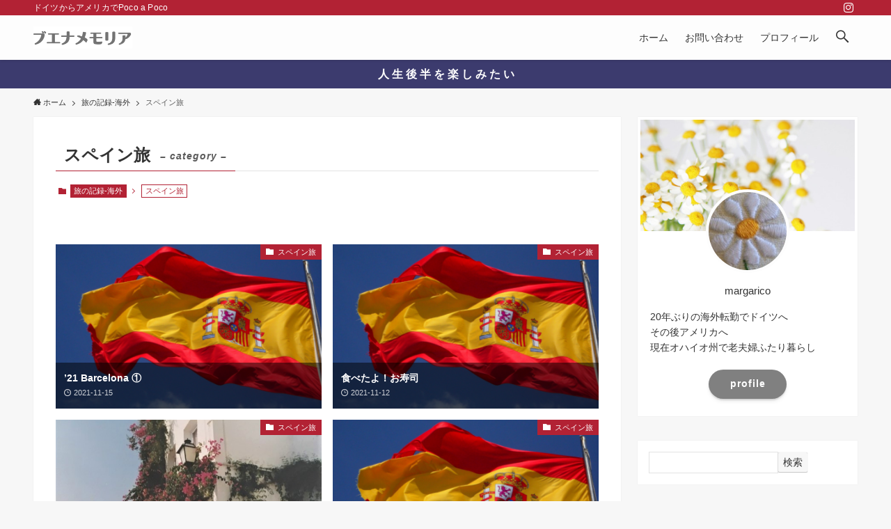

--- FILE ---
content_type: text/html; charset=UTF-8
request_url: https://www.margarico.blog/entry/category/europeamerica/spain/page/3
body_size: 18961
content:
<!DOCTYPE html>
<html lang="ja" data-loaded="false" data-scrolled="false" data-spmenu="closed">
<head><script async src="https://pagead2.googlesyndication.com/pagead/js/adsbygoogle.js?client=ca-pub-9995743578397696"
     crossorigin="anonymous"></script>
<meta charset="utf-8">
<meta name="format-detection" content="telephone=no">
<meta http-equiv="X-UA-Compatible" content="IE=edge">
<meta name="viewport" content="width=device-width, viewport-fit=cover">
<meta name='robots' content='max-image-preview:large' />
<link rel='dns-prefetch' href='//code.typesquare.com' />
<link rel="alternate" type="application/rss+xml" title="ブエナメモリア &raquo; フィード" href="https://www.margarico.blog/feed" />
<link rel="alternate" type="application/rss+xml" title="ブエナメモリア &raquo; コメントフィード" href="https://www.margarico.blog/comments/feed" />
<link rel="alternate" type="application/rss+xml" title="ブエナメモリア &raquo; スペイン旅 カテゴリーのフィード" href="https://www.margarico.blog/entry/category/europeamerica/spain/feed" />

<!-- SEO SIMPLE PACK 2.4.0 -->
<title>スペイン旅 | ブエナメモリア</title>
<link rel="canonical" href="https://www.margarico.blog/entry/category/europeamerica/spain">
<meta property="og:locale" content="ja_JP">
<meta property="og:title" content="スペイン旅 | ブエナメモリア">
<meta property="og:description" content="">
<meta property="og:url" content="https://www.margarico.blog/entry/category/europeamerica/spain">
<meta property="og:site_name" content="ブエナメモリア">
<meta property="og:type" content="website">
<meta name="twitter:card" content="summary_large_image">
<!-- Google Analytics (gtag.js) -->
<script async src="https://www.googletagmanager.com/gtag/js?id=UA-225343563-1"></script>
<script>
	window.dataLayer = window.dataLayer || [];
	function gtag(){dataLayer.push(arguments);}
	gtag("js", new Date());
	gtag("config", "UA-225343563-1");
</script>
<!-- / SEO SIMPLE PACK -->

<style id='wp-img-auto-sizes-contain-inline-css' type='text/css'>
img:is([sizes=auto i],[sizes^="auto," i]){contain-intrinsic-size:3000px 1500px}
/*# sourceURL=wp-img-auto-sizes-contain-inline-css */
</style>
<style id='wp-block-library-inline-css' type='text/css'>
:root{--wp-block-synced-color:#7a00df;--wp-block-synced-color--rgb:122,0,223;--wp-bound-block-color:var(--wp-block-synced-color);--wp-editor-canvas-background:#ddd;--wp-admin-theme-color:#007cba;--wp-admin-theme-color--rgb:0,124,186;--wp-admin-theme-color-darker-10:#006ba1;--wp-admin-theme-color-darker-10--rgb:0,107,160.5;--wp-admin-theme-color-darker-20:#005a87;--wp-admin-theme-color-darker-20--rgb:0,90,135;--wp-admin-border-width-focus:2px}@media (min-resolution:192dpi){:root{--wp-admin-border-width-focus:1.5px}}.wp-element-button{cursor:pointer}:root .has-very-light-gray-background-color{background-color:#eee}:root .has-very-dark-gray-background-color{background-color:#313131}:root .has-very-light-gray-color{color:#eee}:root .has-very-dark-gray-color{color:#313131}:root .has-vivid-green-cyan-to-vivid-cyan-blue-gradient-background{background:linear-gradient(135deg,#00d084,#0693e3)}:root .has-purple-crush-gradient-background{background:linear-gradient(135deg,#34e2e4,#4721fb 50%,#ab1dfe)}:root .has-hazy-dawn-gradient-background{background:linear-gradient(135deg,#faaca8,#dad0ec)}:root .has-subdued-olive-gradient-background{background:linear-gradient(135deg,#fafae1,#67a671)}:root .has-atomic-cream-gradient-background{background:linear-gradient(135deg,#fdd79a,#004a59)}:root .has-nightshade-gradient-background{background:linear-gradient(135deg,#330968,#31cdcf)}:root .has-midnight-gradient-background{background:linear-gradient(135deg,#020381,#2874fc)}:root{--wp--preset--font-size--normal:16px;--wp--preset--font-size--huge:42px}.has-regular-font-size{font-size:1em}.has-larger-font-size{font-size:2.625em}.has-normal-font-size{font-size:var(--wp--preset--font-size--normal)}.has-huge-font-size{font-size:var(--wp--preset--font-size--huge)}.has-text-align-center{text-align:center}.has-text-align-left{text-align:left}.has-text-align-right{text-align:right}.has-fit-text{white-space:nowrap!important}#end-resizable-editor-section{display:none}.aligncenter{clear:both}.items-justified-left{justify-content:flex-start}.items-justified-center{justify-content:center}.items-justified-right{justify-content:flex-end}.items-justified-space-between{justify-content:space-between}.screen-reader-text{border:0;clip-path:inset(50%);height:1px;margin:-1px;overflow:hidden;padding:0;position:absolute;width:1px;word-wrap:normal!important}.screen-reader-text:focus{background-color:#ddd;clip-path:none;color:#444;display:block;font-size:1em;height:auto;left:5px;line-height:normal;padding:15px 23px 14px;text-decoration:none;top:5px;width:auto;z-index:100000}html :where(.has-border-color){border-style:solid}html :where([style*=border-top-color]){border-top-style:solid}html :where([style*=border-right-color]){border-right-style:solid}html :where([style*=border-bottom-color]){border-bottom-style:solid}html :where([style*=border-left-color]){border-left-style:solid}html :where([style*=border-width]){border-style:solid}html :where([style*=border-top-width]){border-top-style:solid}html :where([style*=border-right-width]){border-right-style:solid}html :where([style*=border-bottom-width]){border-bottom-style:solid}html :where([style*=border-left-width]){border-left-style:solid}html :where(img[class*=wp-image-]){height:auto;max-width:100%}:where(figure){margin:0 0 1em}html :where(.is-position-sticky){--wp-admin--admin-bar--position-offset:var(--wp-admin--admin-bar--height,0px)}@media screen and (max-width:600px){html :where(.is-position-sticky){--wp-admin--admin-bar--position-offset:0px}}

/*# sourceURL=wp-block-library-inline-css */
</style><style id='global-styles-inline-css' type='text/css'>
:root{--wp--preset--aspect-ratio--square: 1;--wp--preset--aspect-ratio--4-3: 4/3;--wp--preset--aspect-ratio--3-4: 3/4;--wp--preset--aspect-ratio--3-2: 3/2;--wp--preset--aspect-ratio--2-3: 2/3;--wp--preset--aspect-ratio--16-9: 16/9;--wp--preset--aspect-ratio--9-16: 9/16;--wp--preset--color--black: #000;--wp--preset--color--cyan-bluish-gray: #abb8c3;--wp--preset--color--white: #fff;--wp--preset--color--pale-pink: #f78da7;--wp--preset--color--vivid-red: #cf2e2e;--wp--preset--color--luminous-vivid-orange: #ff6900;--wp--preset--color--luminous-vivid-amber: #fcb900;--wp--preset--color--light-green-cyan: #7bdcb5;--wp--preset--color--vivid-green-cyan: #00d084;--wp--preset--color--pale-cyan-blue: #8ed1fc;--wp--preset--color--vivid-cyan-blue: #0693e3;--wp--preset--color--vivid-purple: #9b51e0;--wp--preset--color--swl-main: var( --color_main );--wp--preset--color--swl-main-thin: var( --color_main_thin );--wp--preset--color--swl-gray: var( --color_gray );--wp--preset--color--swl-deep-01: var(--color_deep01);--wp--preset--color--swl-deep-02: var(--color_deep02);--wp--preset--color--swl-deep-03: var(--color_deep03);--wp--preset--color--swl-deep-04: var(--color_deep04);--wp--preset--color--swl-pale-01: var(--color_pale01);--wp--preset--color--swl-pale-02: var(--color_pale02);--wp--preset--color--swl-pale-03: var(--color_pale03);--wp--preset--color--swl-pale-04: var(--color_pale04);--wp--preset--gradient--vivid-cyan-blue-to-vivid-purple: linear-gradient(135deg,rgb(6,147,227) 0%,rgb(155,81,224) 100%);--wp--preset--gradient--light-green-cyan-to-vivid-green-cyan: linear-gradient(135deg,rgb(122,220,180) 0%,rgb(0,208,130) 100%);--wp--preset--gradient--luminous-vivid-amber-to-luminous-vivid-orange: linear-gradient(135deg,rgb(252,185,0) 0%,rgb(255,105,0) 100%);--wp--preset--gradient--luminous-vivid-orange-to-vivid-red: linear-gradient(135deg,rgb(255,105,0) 0%,rgb(207,46,46) 100%);--wp--preset--gradient--very-light-gray-to-cyan-bluish-gray: linear-gradient(135deg,rgb(238,238,238) 0%,rgb(169,184,195) 100%);--wp--preset--gradient--cool-to-warm-spectrum: linear-gradient(135deg,rgb(74,234,220) 0%,rgb(151,120,209) 20%,rgb(207,42,186) 40%,rgb(238,44,130) 60%,rgb(251,105,98) 80%,rgb(254,248,76) 100%);--wp--preset--gradient--blush-light-purple: linear-gradient(135deg,rgb(255,206,236) 0%,rgb(152,150,240) 100%);--wp--preset--gradient--blush-bordeaux: linear-gradient(135deg,rgb(254,205,165) 0%,rgb(254,45,45) 50%,rgb(107,0,62) 100%);--wp--preset--gradient--luminous-dusk: linear-gradient(135deg,rgb(255,203,112) 0%,rgb(199,81,192) 50%,rgb(65,88,208) 100%);--wp--preset--gradient--pale-ocean: linear-gradient(135deg,rgb(255,245,203) 0%,rgb(182,227,212) 50%,rgb(51,167,181) 100%);--wp--preset--gradient--electric-grass: linear-gradient(135deg,rgb(202,248,128) 0%,rgb(113,206,126) 100%);--wp--preset--gradient--midnight: linear-gradient(135deg,rgb(2,3,129) 0%,rgb(40,116,252) 100%);--wp--preset--font-size--small: 0.9em;--wp--preset--font-size--medium: 1.1em;--wp--preset--font-size--large: 1.25em;--wp--preset--font-size--x-large: 42px;--wp--preset--font-size--xs: 0.75em;--wp--preset--font-size--huge: 1.6em;--wp--preset--spacing--20: 0.44rem;--wp--preset--spacing--30: 0.67rem;--wp--preset--spacing--40: 1rem;--wp--preset--spacing--50: 1.5rem;--wp--preset--spacing--60: 2.25rem;--wp--preset--spacing--70: 3.38rem;--wp--preset--spacing--80: 5.06rem;--wp--preset--shadow--natural: 6px 6px 9px rgba(0, 0, 0, 0.2);--wp--preset--shadow--deep: 12px 12px 50px rgba(0, 0, 0, 0.4);--wp--preset--shadow--sharp: 6px 6px 0px rgba(0, 0, 0, 0.2);--wp--preset--shadow--outlined: 6px 6px 0px -3px rgb(255, 255, 255), 6px 6px rgb(0, 0, 0);--wp--preset--shadow--crisp: 6px 6px 0px rgb(0, 0, 0);}:where(.is-layout-flex){gap: 0.5em;}:where(.is-layout-grid){gap: 0.5em;}body .is-layout-flex{display: flex;}.is-layout-flex{flex-wrap: wrap;align-items: center;}.is-layout-flex > :is(*, div){margin: 0;}body .is-layout-grid{display: grid;}.is-layout-grid > :is(*, div){margin: 0;}:where(.wp-block-columns.is-layout-flex){gap: 2em;}:where(.wp-block-columns.is-layout-grid){gap: 2em;}:where(.wp-block-post-template.is-layout-flex){gap: 1.25em;}:where(.wp-block-post-template.is-layout-grid){gap: 1.25em;}.has-black-color{color: var(--wp--preset--color--black) !important;}.has-cyan-bluish-gray-color{color: var(--wp--preset--color--cyan-bluish-gray) !important;}.has-white-color{color: var(--wp--preset--color--white) !important;}.has-pale-pink-color{color: var(--wp--preset--color--pale-pink) !important;}.has-vivid-red-color{color: var(--wp--preset--color--vivid-red) !important;}.has-luminous-vivid-orange-color{color: var(--wp--preset--color--luminous-vivid-orange) !important;}.has-luminous-vivid-amber-color{color: var(--wp--preset--color--luminous-vivid-amber) !important;}.has-light-green-cyan-color{color: var(--wp--preset--color--light-green-cyan) !important;}.has-vivid-green-cyan-color{color: var(--wp--preset--color--vivid-green-cyan) !important;}.has-pale-cyan-blue-color{color: var(--wp--preset--color--pale-cyan-blue) !important;}.has-vivid-cyan-blue-color{color: var(--wp--preset--color--vivid-cyan-blue) !important;}.has-vivid-purple-color{color: var(--wp--preset--color--vivid-purple) !important;}.has-black-background-color{background-color: var(--wp--preset--color--black) !important;}.has-cyan-bluish-gray-background-color{background-color: var(--wp--preset--color--cyan-bluish-gray) !important;}.has-white-background-color{background-color: var(--wp--preset--color--white) !important;}.has-pale-pink-background-color{background-color: var(--wp--preset--color--pale-pink) !important;}.has-vivid-red-background-color{background-color: var(--wp--preset--color--vivid-red) !important;}.has-luminous-vivid-orange-background-color{background-color: var(--wp--preset--color--luminous-vivid-orange) !important;}.has-luminous-vivid-amber-background-color{background-color: var(--wp--preset--color--luminous-vivid-amber) !important;}.has-light-green-cyan-background-color{background-color: var(--wp--preset--color--light-green-cyan) !important;}.has-vivid-green-cyan-background-color{background-color: var(--wp--preset--color--vivid-green-cyan) !important;}.has-pale-cyan-blue-background-color{background-color: var(--wp--preset--color--pale-cyan-blue) !important;}.has-vivid-cyan-blue-background-color{background-color: var(--wp--preset--color--vivid-cyan-blue) !important;}.has-vivid-purple-background-color{background-color: var(--wp--preset--color--vivid-purple) !important;}.has-black-border-color{border-color: var(--wp--preset--color--black) !important;}.has-cyan-bluish-gray-border-color{border-color: var(--wp--preset--color--cyan-bluish-gray) !important;}.has-white-border-color{border-color: var(--wp--preset--color--white) !important;}.has-pale-pink-border-color{border-color: var(--wp--preset--color--pale-pink) !important;}.has-vivid-red-border-color{border-color: var(--wp--preset--color--vivid-red) !important;}.has-luminous-vivid-orange-border-color{border-color: var(--wp--preset--color--luminous-vivid-orange) !important;}.has-luminous-vivid-amber-border-color{border-color: var(--wp--preset--color--luminous-vivid-amber) !important;}.has-light-green-cyan-border-color{border-color: var(--wp--preset--color--light-green-cyan) !important;}.has-vivid-green-cyan-border-color{border-color: var(--wp--preset--color--vivid-green-cyan) !important;}.has-pale-cyan-blue-border-color{border-color: var(--wp--preset--color--pale-cyan-blue) !important;}.has-vivid-cyan-blue-border-color{border-color: var(--wp--preset--color--vivid-cyan-blue) !important;}.has-vivid-purple-border-color{border-color: var(--wp--preset--color--vivid-purple) !important;}.has-vivid-cyan-blue-to-vivid-purple-gradient-background{background: var(--wp--preset--gradient--vivid-cyan-blue-to-vivid-purple) !important;}.has-light-green-cyan-to-vivid-green-cyan-gradient-background{background: var(--wp--preset--gradient--light-green-cyan-to-vivid-green-cyan) !important;}.has-luminous-vivid-amber-to-luminous-vivid-orange-gradient-background{background: var(--wp--preset--gradient--luminous-vivid-amber-to-luminous-vivid-orange) !important;}.has-luminous-vivid-orange-to-vivid-red-gradient-background{background: var(--wp--preset--gradient--luminous-vivid-orange-to-vivid-red) !important;}.has-very-light-gray-to-cyan-bluish-gray-gradient-background{background: var(--wp--preset--gradient--very-light-gray-to-cyan-bluish-gray) !important;}.has-cool-to-warm-spectrum-gradient-background{background: var(--wp--preset--gradient--cool-to-warm-spectrum) !important;}.has-blush-light-purple-gradient-background{background: var(--wp--preset--gradient--blush-light-purple) !important;}.has-blush-bordeaux-gradient-background{background: var(--wp--preset--gradient--blush-bordeaux) !important;}.has-luminous-dusk-gradient-background{background: var(--wp--preset--gradient--luminous-dusk) !important;}.has-pale-ocean-gradient-background{background: var(--wp--preset--gradient--pale-ocean) !important;}.has-electric-grass-gradient-background{background: var(--wp--preset--gradient--electric-grass) !important;}.has-midnight-gradient-background{background: var(--wp--preset--gradient--midnight) !important;}.has-small-font-size{font-size: var(--wp--preset--font-size--small) !important;}.has-medium-font-size{font-size: var(--wp--preset--font-size--medium) !important;}.has-large-font-size{font-size: var(--wp--preset--font-size--large) !important;}.has-x-large-font-size{font-size: var(--wp--preset--font-size--x-large) !important;}
/*# sourceURL=global-styles-inline-css */
</style>

<link rel='stylesheet' id='swell-icons-css' href='https://www.margarico.blog/wp-content/themes/swell/build/css/swell-icons.css?ver=2.5.9.4' type='text/css' media='all' />
<link rel='stylesheet' id='main_style-css' href='https://www.margarico.blog/wp-content/themes/swell/build/css/main.css?ver=2.5.9.4' type='text/css' media='all' />
<link rel='stylesheet' id='swell_blocks-css' href='https://www.margarico.blog/wp-content/themes/swell/build/css/blocks.css?ver=2.5.9.4' type='text/css' media='all' />
<style id='swell_custom-inline-css' type='text/css'>
:root{--swl-fz--content:4vw;--swl-font_family:"游ゴシック体", "Yu Gothic", YuGothic, "Hiragino Kaku Gothic ProN", "Hiragino Sans", Meiryo, sans-serif;--swl-font_weight:500;--color_main:#b22234;--color_text:#333;--color_link:#39a0ff;--color_border:rgba(200,200,200,.5);--color_gray:rgba(200,200,200,.15);--color_htag:#b22234;--color_bg:#f7f7f7;--color_gradient1:#d8ffff;--color_gradient2:#87e7ff;--color_main_thin:rgba(223, 43, 65, 0.05 );--color_main_dark:rgba(134, 26, 39, 1 );--color_list_check:#b22234;--color_list_num:#b22234;--color_list_good:#86dd7b;--color_list_bad:#f36060;--color_faq_q:#d55656;--color_faq_a:#6599b7;--color_capbox_01:#f59b5f;--color_capbox_01_bg:#fff8eb;--color_capbox_02:#5fb9f5;--color_capbox_02_bg:#edf5ff;--color_capbox_03:#2fcd90;--color_capbox_03_bg:#eafaf2;--color_icon_good:#3cd250;--color_icon_good_bg:#ecffe9;--color_icon_bad:#4b73eb;--color_icon_bad_bg:#eafaff;--color_icon_info:#f578b4;--color_icon_info_bg:#fff0fa;--color_icon_announce:#ffa537;--color_icon_announce_bg:#fff5f0;--color_icon_pen:#7a7a7a;--color_icon_pen_bg:#f7f7f7;--color_icon_book:#787364;--color_icon_book_bg:#f8f6ef;--color_icon_point:#ffa639;--color_icon_check:#86d67c;--color_icon_batsu:#f36060;--color_icon_hatena:#5295cc;--color_icon_caution:#f7da38;--color_icon_memo:#84878a;--color_btn_red:#f74a4a;--color_btn_blue:#338df4;--color_btn_green:#62d847;--color_btn_blue_dark:rgba(38, 106, 183, 1 );--color_btn_red_dark:rgba(185, 56, 56, 1 );--color_btn_green_dark:rgba(74, 162, 53, 1 );--color_deep01:#e44141;--color_deep02:#3d79d5;--color_deep03:#63a84d;--color_deep04:#f09f4d;--color_pale01:#fff2f0;--color_pale02:#f3f8fd;--color_pale03:#f1f9ee;--color_pale04:#fdf9ee;--color_mark_blue:#b7e3ff;--color_mark_green:#bdf9c3;--color_mark_yellow:#fcf69f;--color_mark_orange:#ffddbc;--border01:solid 1px var(--color_main);--border02:double 4px var(--color_main);--border03:dashed 2px var(--color_border);--border04:solid 4px var(--color_gray);--card_posts_thumb_ratio:66.66%;--list_posts_thumb_ratio:66.66%;--big_posts_thumb_ratio:61.8%;--thumb_posts_thumb_ratio:61.8%;--color_header_bg:#fdfdfd;--color_header_text:#333333;--color_footer_bg:#db83a5;--color_footer_text:#fff;--container_size:1200px;--article_size:880px;--logo_size_sp:41px;--logo_size_pc:32px;--logo_size_pcfix:24px;}.wp-block-table[data-color-set="01"]{--swl-color--tbody_th_bg:#fff2ed}.wp-block-table[data-color-set="02"]{--swl-color--tbody_th_bg:#e8f3ff}.wp-block-table[data-color-set="03"]{--swl-color--tbody_th_bg:#ebf9ea}.is-style-btn_normal a{border-radius:80px}.is-style-btn_solid a{border-radius:80px}.is-style-btn_shiny a{border-radius:80px}.is-style-btn_line a{border-radius:80px}.post_content blockquote{padding:1.5em 2em 1.5em 3em}.post_content blockquote::before{content:"";display:block;width:5px;height:calc(100% - 3em);top:1.5em;left:1.5em;border-left:solid 1px rgba(180,180,180,.75);border-right:solid 1px rgba(180,180,180,.75);}.mark_blue{background:-webkit-linear-gradient(transparent 64%,var(--color_mark_blue) 0%);background:linear-gradient(transparent 64%,var(--color_mark_blue) 0%)}.mark_green{background:-webkit-linear-gradient(transparent 64%,var(--color_mark_green) 0%);background:linear-gradient(transparent 64%,var(--color_mark_green) 0%)}.mark_yellow{background:-webkit-linear-gradient(transparent 64%,var(--color_mark_yellow) 0%);background:linear-gradient(transparent 64%,var(--color_mark_yellow) 0%)}.mark_orange{background:-webkit-linear-gradient(transparent 64%,var(--color_mark_orange) 0%);background:linear-gradient(transparent 64%,var(--color_mark_orange) 0%)}[class*="is-style-icon_"]{color:#333;border-width:0}[class*="is-style-big_icon_"]{border-width:2px;border-style:solid}[data-col="gray"] .c-balloon__text{background:#f7f7f7;border-color:#ccc}[data-col="gray"] .c-balloon__before{border-right-color:#f7f7f7}[data-col="green"] .c-balloon__text{background:#d1f8c2;border-color:#9ddd93}[data-col="green"] .c-balloon__before{border-right-color:#d1f8c2}[data-col="blue"] .c-balloon__text{background:#e2f6ff;border-color:#93d2f0}[data-col="blue"] .c-balloon__before{border-right-color:#e2f6ff}[data-col="red"] .c-balloon__text{background:#ffebeb;border-color:#f48789}[data-col="red"] .c-balloon__before{border-right-color:#ffebeb}[data-col="yellow"] .c-balloon__text{background:#f9f7d2;border-color:#fbe593}[data-col="yellow"] .c-balloon__before{border-right-color:#f9f7d2}.-type-list2 .p-postList__body::after,.-type-big .p-postList__body::after{content: "READ MORE »";}.c-postThumb__cat{background-color:#b22234;color:#fff}.post_content h2{background:var(--color_htag);padding:.75em 1em;color:#fff}.post_content h2::before{position:absolute;display:block;pointer-events:none;content:"";top:-4px;left:0;width:100%;height:calc(100% + 4px);box-sizing:content-box;border-top:solid 2px var(--color_htag);border-bottom:solid 2px var(--color_htag)}.post_content h3{padding:0 .5em .5em}.post_content h3::before{content:"";width:100%;height:2px;background-color:var(--color_htag)}.post_content h4{padding:0 0 0 16px;border-left:solid 2px var(--color_htag)}.l-header{box-shadow: 0 1px 4px rgba(0,0,0,.12)}.l-header__bar{color:#fff;background:var(--color_main)}.l-header__menuBtn{order:3}.l-header__customBtn{order:1}.c-gnav a::after{background:var(--color_header_text)}.p-spHeadMenu .menu-item.-current{border-bottom-color:var(--color_header_text)}.c-gnav > li:hover > a,.c-gnav > .-current > a{background:rgba(250,250,250,0.16)}.c-gnav .sub-menu{color:#333;background:#fff}.c-infoBar{color:#ffffff;background-color:#3c3b6e}.c-infoBar__text{font-size:3.8vw}.c-infoBar__btn{background-color:var(--color_main) !important}#pagetop{border-radius:50%}#fix_tocbtn{border-radius:50%}#before_footer_widget{margin-bottom:0}.c-widget__title.-spmenu{padding:.5em .75em;border-radius:var(--swl-radius--2, 0px);background:var(--color_main);color:#fff;}.c-widget__title.-footer{padding:.5em}.c-widget__title.-footer::before{content:"";bottom:0;left:0;width:40%;z-index:1;background:var(--color_main)}.c-widget__title.-footer::after{content:"";bottom:0;left:0;width:100%;background:var(--color_border)}.c-secTitle{border-left:solid 2px var(--color_main);padding:0em .75em}.p-spMenu{color:#333}.p-spMenu__inner::before{background:#fdfdfd;opacity:1}.p-spMenu__overlay{background:#000;opacity:0.6}[class*="page-numbers"]{color:#fff;background-color:#dedede}a{text-decoration: none}.l-topTitleArea.c-filterLayer::before{background-color:#000;opacity:0.2;content:""}@media screen and (min-width: 960px){:root{}}@media screen and (max-width: 959px){:root{}.l-header__logo{order:2;text-align:center}}@media screen and (min-width: 600px){:root{--swl-fz--content:16px;}.c-infoBar__text{font-size:16px}}@media screen and (max-width: 599px){:root{}}@media (min-width: 1088px) {.alignwide{left:-100px;width:calc(100% + 200px);}}@media (max-width: 1088px) {.-sidebar-off .swell-block-fullWide__inner.l-container .alignwide{left:0px;width:100%;}}.c-infoBar{overflow:hidden;position:relative;width:100%}.c-infoBar.-bg-stripe:before{background-image:repeating-linear-gradient(-45deg,#fff 0 6px,transparent 6px 12px);content:"";display:block;opacity:.1}.c-infoBar__link{text-decoration:none;z-index:0}.c-infoBar__link,.c-infoBar__text{color:inherit;display:block;position:relative}.c-infoBar__text{font-weight:700;padding:8px 0;z-index:1}.c-infoBar__text.-flow-on{-webkit-animation:flowing_text 12s linear infinite;animation:flowing_text 12s linear infinite;-webkit-animation-duration:12s;animation-duration:12s;text-align:left;-webkit-transform:translateX(100%);transform:translateX(100%);white-space:nowrap}.c-infoBar__text.-flow-off{align-items:center;display:flex;flex-wrap:wrap;justify-content:center;text-align:center}.c-infoBar__btn{border-radius:40px;box-shadow:0 2px 4px var(--swl-color_shadow);color:#fff;display:block;font-size:.95em;line-height:2;margin-left:1em;min-width:1em;padding:0 1em;text-decoration:none;width:auto}@media (min-width:960px){.c-infoBar__text.-flow-on{-webkit-animation-duration:20s;animation-duration:20s}}@media (min-width:1200px){.c-infoBar__text.-flow-on{-webkit-animation-duration:24s;animation-duration:24s}}@media (min-width:1600px){.c-infoBar__text.-flow-on{-webkit-animation-duration:30s;animation-duration:30s}}.is-style-btn_normal a,.is-style-btn_shiny a{box-shadow:var(--swl-btn_shadow)}.c-shareBtns__btn,.is-style-balloon>.c-tabList .c-tabList__button,.p-snsCta,[class*=page-numbers]{box-shadow:var(--swl-box_shadow)}.p-articleThumb__img,.p-articleThumb__youtube{box-shadow:var(--swl-img_shadow)}.p-pickupBanners__item .c-bannerLink,.p-postList__thumb{box-shadow:0 2px 8px rgba(0,0,0,.1),0 4px 4px -4px rgba(0,0,0,.1)}.p-postList.-w-ranking li:before{background-image:repeating-linear-gradient(-45deg,hsla(0,0%,100%,.1),hsla(0,0%,100%,.1) 6px,transparent 0,transparent 12px);box-shadow:1px 1px 4px rgba(0,0,0,.2)}.l-header__bar{position:relative;width:100%}.l-header__bar .c-catchphrase{color:inherit;font-size:12px;letter-spacing:.2px;line-height:14px;margin-right:auto;overflow:hidden;padding:4px 0;white-space:nowrap;width:50%}.l-header__bar .c-iconList .c-iconList__link{margin:0;padding:4px 6px}.l-header__barInner{align-items:center;display:flex;justify-content:flex-end}@media (min-width:960px){.-series .l-header__inner{align-items:stretch;display:flex}.-series .l-header__logo{align-items:center;display:flex;flex-wrap:wrap;margin-right:24px;padding:16px 0}.-series .l-header__logo .c-catchphrase{font-size:13px;padding:4px 0}.-series .c-headLogo{margin-right:16px}.-series-right .l-header__inner{justify-content:space-between}.-series-right .c-gnavWrap{margin-left:auto}.-series-right .w-header{margin-left:12px}.-series-left .w-header{margin-left:auto}}@media (min-width:960px) and (min-width:600px){.-series .c-headLogo{max-width:400px}}.c-submenuToggleBtn:after{content:"";height:100%;left:0;position:absolute;top:0;width:100%;z-index:0}.c-submenuToggleBtn{cursor:pointer;display:block;height:2em;line-height:2;position:absolute;right:8px;text-align:center;top:50%;-webkit-transform:translateY(-50%);transform:translateY(-50%);width:2em;z-index:1}.c-submenuToggleBtn:before{content:"\e910";display:inline-block;font-family:icomoon;font-size:14px;transition:-webkit-transform .25s;transition:transform .25s;transition:transform .25s,-webkit-transform .25s}.c-submenuToggleBtn:after{border:1px solid;opacity:.15;transition:background-color .25s}.c-submenuToggleBtn.is-opened:before{-webkit-transform:rotate(-180deg);transform:rotate(-180deg)}.widget_categories>ul>.cat-item>a,.wp-block-categories-list>li>a{padding-left:1.5em}.c-listMenu a{padding:.75em .5em;position:relative}.c-gnav .sub-menu a:not(:last-child),.c-listMenu a:not(:last-child){padding-right:40px}.c-gnav .sub-menu .sub-menu{box-shadow:none}.c-gnav .sub-menu .sub-menu,.c-listMenu .children,.c-listMenu .sub-menu{height:0;margin:0;opacity:0;overflow:hidden;position:relative;transition:.25s}.c-gnav .sub-menu .sub-menu.is-opened,.c-listMenu .children.is-opened,.c-listMenu .sub-menu.is-opened{height:auto;opacity:1;visibility:visible}.c-gnav .sub-menu .sub-menu a,.c-listMenu .children a,.c-listMenu .sub-menu a{font-size:.9em;padding-left:1.5em}.c-gnav .sub-menu .sub-menu ul a,.c-listMenu .children ul a,.c-listMenu .sub-menu ul a{padding-left:2.25em}@media (min-width:600px){.c-submenuToggleBtn{height:28px;line-height:28px;transition:background-color .25s;width:28px}}@media (min-width:960px){.c-submenuToggleBtn:hover:after{background-color:currentColor}}:root{--color_content_bg:#fff;}.c-widget__title.-side{padding:.5em 1em;margin: -16px -16px 1.5em;background:var(--color_main);color:#fff;}@media screen and (min-width: 960px){:root{}}@media screen and (max-width: 959px){:root{}}@media screen and (min-width: 600px){:root{}}@media screen and (max-width: 599px){:root{}}.l-content{padding-top:4vw}.p-breadcrumb+.l-content{padding-top:0}.-frame-on.-sidebar-on{--swl-sidebar_margin:36px}.-frame-on .l-mainContent{background:#fff;border-radius:var(--swl-radius--4,0);padding:3vw}.-frame-on-sidebar #sidebar .c-widget{background:#fff;border-radius:var(--swl-radius--4,0);overflow:hidden;padding:16px}.-frame-on-sidebar #sidebar .widget_swell_prof_widget{padding:0!important}.-frame-on-sidebar #sidebar .p-profileBox{background:#fff;border:none;color:#333}.-frame-on-sidebar #sidebar .calendar_wrap{border:none;padding:0}.-frame-border.-frame-on-sidebar #sidebar .c-widget,.-frame-border .l-mainContent{box-shadow:0 0 1px var(--swl-color_shadow)}.swell-block-fullWide__inner .alignwide{left:0;width:100%}.swell-block-fullWide__inner .alignfull{left:calc(0px - var(--swl-fw_inner_pad, 0))!important;margin-left:0!important;margin-right:0!important;width:calc(100% + var(--swl-fw_inner_pad, 0)*2)!important}@media (max-width:959px){.alignwide,.l-content .alignfull{left:-3vw;width:calc(100% + 6vw)}.l-content{padding-left:2vw;padding-right:2vw}.-frame-on{--swl-pad_container:2vw;--swl-h2-margin--x:-3vw}.-frame-off-sidebar .l-sidebar{padding-left:1vw;padding-right:1vw}.swell-block-fullWide__inner.l-article{--swl-fw_inner_pad:calc(var(--swl-pad_container, 2vw) + 3vw)}.swell-block-fullWide__inner.l-container{--swl-fw_inner_pad:var(--swl-pad_container,2vw)}.swell-block-fullWide__inner.l-article .alignwide{left:-1.5vw;width:calc(100% + 3vw)}}@media (min-width:960px){.alignwide,.l-content .alignfull{left:-48px;width:calc(100% + 96px)}.l-content .c-widget .alignfull{left:-32px;width:calc(100% + 64px)}.-frame-on .l-mainContent{padding:32px}.-frame-on-sidebar #sidebar{width:316px}.swell-block-fullWide__inner.l-article{--swl-fw_inner_pad:calc(var(--swl-pad_post_content) + 32px)}.swell-block-fullWide__inner.l-container{--swl-fw_inner_pad:16px}.swell-block-fullWide__inner.l-article .alignwide{left:-16px;width:calc(100% + 32px)}}@media (min-width:600px){.l-content{padding-top:2em}}.-index-off .p-toc,.swell-toc-placeholder:empty{display:none}.p-toc.-modal{height:100%;margin:0;overflow-y:auto;padding:0}#main_content .p-toc{border-radius:var(--swl-radius--2,0);margin:4em auto;max-width:800px}#sidebar .p-toc{margin-top:-.5em}.p-toc__ttl{display:block;font-size:1.2em;line-height:1;position:relative;text-align:center}.p-toc__ttl:before{content:"\e918";display:inline-block;font-family:icomoon;margin-right:.5em;padding-bottom:2px;vertical-align:middle}#index_modal .p-toc__ttl{margin-bottom:.5em}.p-toc__list li{line-height:1.6}.p-toc__list li li{font-size:.9em}.p-toc__list ol,.p-toc__list ul{padding-bottom:.5em;padding-left:.5em}.p-toc__list .mininote{display:none}.post_content .p-toc__list{padding-left:0}#sidebar .p-toc__list{margin-bottom:0}#sidebar .p-toc__list ol,#sidebar .p-toc__list ul{padding-left:0}.p-toc__link{color:inherit;font-size:inherit;text-decoration:none}.p-toc__link:hover{opacity:.8}.p-toc.-double{background:var(--color_gray);background:linear-gradient(-45deg,transparent 25%,var(--color_gray) 25%,var(--color_gray) 50%,transparent 50%,transparent 75%,var(--color_gray) 75%,var(--color_gray));background-clip:padding-box;background-size:4px 4px;border-bottom:4px double var(--color_border);border-top:4px double var(--color_border);padding:1.5em 1em 1em}.p-toc.-double .p-toc__ttl{margin-bottom:.75em}@media (min-width:960px){#main_content .p-toc{width:92%}}@media (min-width:600px){.p-toc.-double{padding:2em}}
/*# sourceURL=swell_custom-inline-css */
</style>
<link rel='stylesheet' id='swell-parts/footer-css' href='https://www.margarico.blog/wp-content/themes/swell/build/css/modules/parts/footer.css?ver=2.5.9.4' type='text/css' media='all' />
<link rel='stylesheet' id='swell-page/term-css' href='https://www.margarico.blog/wp-content/themes/swell/build/css/modules/page/term.css?ver=2.5.9.4' type='text/css' media='all' />
<style id='classic-theme-styles-inline-css' type='text/css'>
/*! This file is auto-generated */
.wp-block-button__link{color:#fff;background-color:#32373c;border-radius:9999px;box-shadow:none;text-decoration:none;padding:calc(.667em + 2px) calc(1.333em + 2px);font-size:1.125em}.wp-block-file__button{background:#32373c;color:#fff;text-decoration:none}
/*# sourceURL=/wp-includes/css/classic-themes.min.css */
</style>
<link rel='stylesheet' id='child_style-css' href='https://www.margarico.blog/wp-content/themes/swell_child/style.css?ver=2024060280251' type='text/css' media='all' />
<script type="text/javascript" src="https://www.margarico.blog/wp-includes/js/jquery/jquery.min.js?ver=3.7.1" id="jquery-core-js"></script>
<script type="text/javascript" src="//code.typesquare.com/static/5b0e3c4aee6847bda5a036abac1e024a/ts307f.js?fadein=0&amp;ver=2.0.2" id="typesquare_std-js"></script>

<noscript><link href="https://www.margarico.blog/wp-content/themes/swell/build/css/noscript.css" rel="stylesheet"></noscript>
<link rel="https://api.w.org/" href="https://www.margarico.blog/wp-json/" /><link rel="alternate" title="JSON" type="application/json" href="https://www.margarico.blog/wp-json/wp/v2/categories/9" /><link rel="icon" href="https://www.margarico.blog/wp-content/uploads/cropped-0ecab7c100701d7f9c1d01a1135fbeae-2-32x32.jpg" sizes="32x32" />
<link rel="icon" href="https://www.margarico.blog/wp-content/uploads/cropped-0ecab7c100701d7f9c1d01a1135fbeae-2-192x192.jpg" sizes="192x192" />
<link rel="apple-touch-icon" href="https://www.margarico.blog/wp-content/uploads/cropped-0ecab7c100701d7f9c1d01a1135fbeae-2-180x180.jpg" />
<meta name="msapplication-TileImage" content="https://www.margarico.blog/wp-content/uploads/cropped-0ecab7c100701d7f9c1d01a1135fbeae-2-270x270.jpg" />
<link rel="alternate" type="application/rss+xml" title="RSS" href="https://www.margarico.blog/rsslatest.xml" />		<style type="text/css" id="wp-custom-css">
			#post_slider .p-postList__item{
	transform: perspective(0);
  backface-visibility: hidden;
}
		</style>
		
<!-- Global site tag (gtag.js) - Google Analytics -->
<script async src="https://www.googletagmanager.com/gtag/js?id=UA-224303921-1"></script>
<script>
  window.dataLayer = window.dataLayer || [];
  function gtag(){dataLayer.push(arguments);}
  gtag('js', new Date());

  gtag('config', 'UA-224303921-1');
</script>
</head>
<body>
<div id="body_wrap" class="archive paged category category-spain category-9 paged-3 category-paged-3 wp-theme-swell wp-child-theme-swell_child -body-solid -index-off -sidebar-on -frame-on -frame-on-sidebar -frame-border id_9" >
<div id="sp_menu" class="p-spMenu -right"><div class="p-spMenu__inner"><div class="p-spMenu__closeBtn"><div class="c-iconBtn -menuBtn" data-onclick="toggleMenu" aria-label="メニューを閉じる"><i class="c-iconBtn__icon icon-close-thin"></i></div></div><div class="p-spMenu__body"><div class="c-widget__title -spmenu">MENU</div><div class="p-spMenu__nav"><ul class="c-spnav c-listMenu"><li class="menu-item menu-item-type-custom menu-item-object-custom menu-item-home menu-item-4886"><a href="https://www.margarico.blog/">ホーム</a></li><li class="menu-item menu-item-type-post_type menu-item-object-page menu-item-4887"><a href="https://www.margarico.blog/contact">お問い合わせ</a></li><li class="menu-item menu-item-type-post_type menu-item-object-page menu-item-4888"><a href="https://www.margarico.blog/profile">プロフィール</a></li></ul></div><div id="sp_menu_bottom" class="p-spMenu__bottom w-spMenuBottom"><div id="custom_html-6" class="widget_text c-widget widget_custom_html"><div class="textwidget custom-html-widget"><a href="https://housewife.blogmura.com/shufu_over50/ranking/in?p_cid=11128355" target="_blank"><img src="https://b.blogmura.com/housewife/shufu_over50/88_31.gif" width="88" height="31" border="0" alt="にほんブログ村 主婦日記ブログ 50代主婦へ" /></a><br /><a href="https://housewife.blogmura.com/shufu_over50/ranking/in?p_cid=11128355" target="_blank">にほんブログ村</a></div></div></div></div></div><div class="p-spMenu__overlay c-overlay" data-onclick="toggleMenu"></div></div><header id="header" class="l-header -series -series-right" data-spfix="0"><div class="l-header__bar pc_"><div class="l-header__barInner l-container"><div class="c-catchphrase">ドイツからアメリカでPoco a Poco</div><ul class="c-iconList"><li class="c-iconList__item -instagram"><a href="https://www.instagram.com/marugarico/" target="_blank" rel="noopener" class="c-iconList__link u-fz-14 hov-flash" aria-label="instagram"><i class="c-iconList__icon icon-instagram" role="presentation"></i></a></li></ul></div></div><div class="l-header__inner l-container"><div class="l-header__logo"><div class="c-headLogo -img"><a href="https://www.margarico.blog/" title="ブエナメモリア" class="c-headLogo__link" rel="home"><img width="6400" height="1440" src="https://www.margarico.blog/wp-content/uploads/Accessories-2.png?v=1650394801" alt="ブエナメモリア" class="c-headLogo__img" srcset="https://www.margarico.blog/wp-content/uploads/Accessories-2.png?v=1650394801 6400w, https://www.margarico.blog/wp-content/uploads/Accessories-2-300x68.png?v=1650394801 300w, https://www.margarico.blog/wp-content/uploads/Accessories-2-1024x230.png?v=1650394801 1024w, https://www.margarico.blog/wp-content/uploads/Accessories-2-768x173.png?v=1650394801 768w, https://www.margarico.blog/wp-content/uploads/Accessories-2-1536x346.png?v=1650394801 1536w, https://www.margarico.blog/wp-content/uploads/Accessories-2-2048x461.png?v=1650394801 2048w" sizes="(max-width: 959px) 50vw, 800px" decoding="async" loading="eager" ></a></div></div><nav id="gnav" class="l-header__gnav c-gnavWrap"><ul class="c-gnav"><li class="menu-item menu-item-type-custom menu-item-object-custom menu-item-home menu-item-4886"><a href="https://www.margarico.blog/"><span class="ttl">ホーム</span></a></li><li class="menu-item menu-item-type-post_type menu-item-object-page menu-item-4887"><a href="https://www.margarico.blog/contact"><span class="ttl">お問い合わせ</span></a></li><li class="menu-item menu-item-type-post_type menu-item-object-page menu-item-4888"><a href="https://www.margarico.blog/profile"><span class="ttl">プロフィール</span></a></li><li class="menu-item c-gnav__s"><a href="javascript:void(0);" class="c-gnav__sBtn" data-onclick="toggleSearch" role="button"><i class="icon-search"></i></a></li></ul></nav><div class="l-header__customBtn sp_"><div class="c-iconBtn" data-onclick="toggleSearch" role="button" aria-label="検索ボタン"><i class="c-iconBtn__icon icon-search"></i></div></div><div class="l-header__menuBtn sp_"><div class="c-iconBtn -menuBtn" data-onclick="toggleMenu" role="button" aria-label="メニューボタン"><i class="c-iconBtn__icon icon-menu-thin"></i></div></div></div></header><div class="c-infoBar -bg-no_effect"><span class="c-infoBar__text -flow-off">　　　人 生 後 半 を 楽 し み た い<a href="" class="c-infoBar__btn" rel="noopener" target="_blank"></a></span></div><div id="breadcrumb" class="p-breadcrumb"><ol class="p-breadcrumb__list l-container"><li class="p-breadcrumb__item"><a href="https://www.margarico.blog/" class="p-breadcrumb__text"><span class="icon-home"> ホーム</span></a></li><li class="p-breadcrumb__item"><a href="https://www.margarico.blog/entry/category/europeamerica" class="p-breadcrumb__text"><span>旅の記録-海外</span></a></li><li class="p-breadcrumb__item"><span class="p-breadcrumb__text">スペイン旅</span></li></ol></div><div id="content" class="l-content l-container" >
<main id="main_content" class="l-mainContent l-article">
	<div class="l-mainContent__inner">
		<h1 class="c-pageTitle" data-style="b_bottom"><span class="c-pageTitle__inner">スペイン旅<small class="c-pageTitle__subTitle u-fz-14">– category –</small></span></h1><div class="p-termNavigation c-categoryList"><a class="c-categoryList__link hov-flash-up" href="https://www.margarico.blog/entry/category/europeamerica" data-category-id="3">旅の記録-海外</a><span class="c-categoryList__separation"></span><span class="c-categoryList__link -current">スペイン旅</span></div>		<div class="p-termContent l-parent">
					<div class="c-tabBody p-postListTabBody">
				<div id="post_list_tab_1" class="c-tabBody__item" aria-hidden="false">
				<ul class="p-postList -type-thumb -pc-col2 -sp-col1"><li class="p-postList__item">
	<a href="https://www.margarico.blog/entry/2021-11-15-224558" class="p-postList__link">
		<div class="p-postList__thumb c-postThumb">
	<figure class="c-postThumb__figure">
		<img width="1024" height="538"  src="https://www.margarico.blog/wp-content/uploads/2ab60dcc0daf5d134cf19e6d8b8d7faa-1024x538.jpg" alt="" class="c-postThumb__img u-obf-cover" srcset="https://www.margarico.blog/wp-content/uploads/2ab60dcc0daf5d134cf19e6d8b8d7faa-1024x538.jpg 1024w, https://www.margarico.blog/wp-content/uploads/2ab60dcc0daf5d134cf19e6d8b8d7faa-300x158.jpg 300w, https://www.margarico.blog/wp-content/uploads/2ab60dcc0daf5d134cf19e6d8b8d7faa-768x403.jpg 768w, https://www.margarico.blog/wp-content/uploads/2ab60dcc0daf5d134cf19e6d8b8d7faa.jpg 1200w" sizes="(max-width: 1024px) 100vw, 1024px" >	</figure>
			<span class="c-postThumb__cat icon-folder" data-cat-id="9">スペイン旅</span>
	</div>
					<div class="p-postList__body">
				<h2 class="p-postList__title">&#8217;21 Barcelona  ①</h2>								<div class="p-postList__meta">
					<div class="p-postList__times c-postTimes u-thin">
			<time class="c-postTimes__posted icon-posted" datetime="2021-11-15">2021-11-15</time>
		</div>
				</div>
			</div>
			</a>
</li>
<li class="p-postList__item">
	<a href="https://www.margarico.blog/entry/2021-11-12-000000" class="p-postList__link">
		<div class="p-postList__thumb c-postThumb">
	<figure class="c-postThumb__figure">
		<img width="1024" height="538"  src="https://www.margarico.blog/wp-content/uploads/2ab60dcc0daf5d134cf19e6d8b8d7faa-1024x538.jpg" alt="" class="c-postThumb__img u-obf-cover" srcset="https://www.margarico.blog/wp-content/uploads/2ab60dcc0daf5d134cf19e6d8b8d7faa-1024x538.jpg 1024w, https://www.margarico.blog/wp-content/uploads/2ab60dcc0daf5d134cf19e6d8b8d7faa-300x158.jpg 300w, https://www.margarico.blog/wp-content/uploads/2ab60dcc0daf5d134cf19e6d8b8d7faa-768x403.jpg 768w, https://www.margarico.blog/wp-content/uploads/2ab60dcc0daf5d134cf19e6d8b8d7faa.jpg 1200w" sizes="(max-width: 1024px) 100vw, 1024px" >	</figure>
			<span class="c-postThumb__cat icon-folder" data-cat-id="9">スペイン旅</span>
	</div>
					<div class="p-postList__body">
				<h2 class="p-postList__title">食べたよ！お寿司</h2>								<div class="p-postList__meta">
					<div class="p-postList__times c-postTimes u-thin">
			<time class="c-postTimes__posted icon-posted" datetime="2021-11-12">2021-11-12</time>
		</div>
				</div>
			</div>
			</a>
</li>
<li class="p-postList__item">
	<a href="https://www.margarico.blog/entry/moja" class="p-postList__link">
		<div class="p-postList__thumb c-postThumb">
	<figure class="c-postThumb__figure">
		<img width="630" height="433"  src="https://www.margarico.blog/wp-content/uploads/2022/03/20210424040137.jpg" alt="" class="c-postThumb__img u-obf-cover" srcset="https://www.margarico.blog/wp-content/uploads/2022/03/20210424040137.jpg 630w, https://www.margarico.blog/wp-content/uploads/2022/03/20210424040137-300x206.jpg 300w" sizes="(max-width: 630px) 100vw, 630px" >	</figure>
			<span class="c-postThumb__cat icon-folder" data-cat-id="9">スペイン旅</span>
	</div>
					<div class="p-postList__body">
				<h2 class="p-postList__title">‘98Mojácar　モハカール</h2>								<div class="p-postList__meta">
					<div class="p-postList__times c-postTimes u-thin">
			<time class="c-postTimes__posted icon-posted" datetime="2021-07-21">2021-07-21</time>
		</div>
				</div>
			</div>
			</a>
</li>
<li class="p-postList__item">
	<a href="https://www.margarico.blog/entry/2021-07-11-101500" class="p-postList__link">
		<div class="p-postList__thumb c-postThumb">
	<figure class="c-postThumb__figure">
		<img width="1024" height="538"  src="https://www.margarico.blog/wp-content/uploads/2ab60dcc0daf5d134cf19e6d8b8d7faa-1024x538.jpg" alt="" class="c-postThumb__img u-obf-cover" srcset="https://www.margarico.blog/wp-content/uploads/2ab60dcc0daf5d134cf19e6d8b8d7faa-1024x538.jpg 1024w, https://www.margarico.blog/wp-content/uploads/2ab60dcc0daf5d134cf19e6d8b8d7faa-300x158.jpg 300w, https://www.margarico.blog/wp-content/uploads/2ab60dcc0daf5d134cf19e6d8b8d7faa-768x403.jpg 768w, https://www.margarico.blog/wp-content/uploads/2ab60dcc0daf5d134cf19e6d8b8d7faa.jpg 1200w" sizes="(max-width: 1024px) 100vw, 1024px" >	</figure>
			<span class="c-postThumb__cat icon-folder" data-cat-id="9">スペイン旅</span>
	</div>
					<div class="p-postList__body">
				<h2 class="p-postList__title">Montserrat　モンセラット</h2>								<div class="p-postList__meta">
					<div class="p-postList__times c-postTimes u-thin">
			<time class="c-postTimes__posted icon-posted" datetime="2021-07-11">2021-07-11</time>
		</div>
				</div>
			</div>
			</a>
</li>
<li class="p-postList__item">
	<a href="https://www.margarico.blog/entry/2021-07-04-141500" class="p-postList__link">
		<div class="p-postList__thumb c-postThumb">
	<figure class="c-postThumb__figure">
		<img width="1024" height="538"  src="https://www.margarico.blog/wp-content/uploads/2ab60dcc0daf5d134cf19e6d8b8d7faa-1024x538.jpg" alt="" class="c-postThumb__img u-obf-cover" srcset="https://www.margarico.blog/wp-content/uploads/2ab60dcc0daf5d134cf19e6d8b8d7faa-1024x538.jpg 1024w, https://www.margarico.blog/wp-content/uploads/2ab60dcc0daf5d134cf19e6d8b8d7faa-300x158.jpg 300w, https://www.margarico.blog/wp-content/uploads/2ab60dcc0daf5d134cf19e6d8b8d7faa-768x403.jpg 768w, https://www.margarico.blog/wp-content/uploads/2ab60dcc0daf5d134cf19e6d8b8d7faa.jpg 1200w" sizes="(max-width: 1024px) 100vw, 1024px" >	</figure>
			<span class="c-postThumb__cat icon-folder" data-cat-id="9">スペイン旅</span>
	</div>
					<div class="p-postList__body">
				<h2 class="p-postList__title">Callejón de Barcelona　</h2>								<div class="p-postList__meta">
					<div class="p-postList__times c-postTimes u-thin">
			<time class="c-postTimes__posted icon-posted" datetime="2021-07-04">2021-07-04</time>
		</div>
				</div>
			</div>
			</a>
</li>
<li class="p-postList__item">
	<a href="https://www.margarico.blog/entry/2021-07-01-155300" class="p-postList__link">
		<div class="p-postList__thumb c-postThumb">
	<figure class="c-postThumb__figure">
		<img width="1024" height="538"  src="https://www.margarico.blog/wp-content/uploads/2ab60dcc0daf5d134cf19e6d8b8d7faa-1024x538.jpg" alt="" class="c-postThumb__img u-obf-cover" srcset="https://www.margarico.blog/wp-content/uploads/2ab60dcc0daf5d134cf19e6d8b8d7faa-1024x538.jpg 1024w, https://www.margarico.blog/wp-content/uploads/2ab60dcc0daf5d134cf19e6d8b8d7faa-300x158.jpg 300w, https://www.margarico.blog/wp-content/uploads/2ab60dcc0daf5d134cf19e6d8b8d7faa-768x403.jpg 768w, https://www.margarico.blog/wp-content/uploads/2ab60dcc0daf5d134cf19e6d8b8d7faa.jpg 1200w" sizes="(max-width: 1024px) 100vw, 1024px" >	</figure>
			<span class="c-postThumb__cat icon-folder" data-cat-id="9">スペイン旅</span>
	</div>
					<div class="p-postList__body">
				<h2 class="p-postList__title">La Boquería　ラ・ボケリア</h2>								<div class="p-postList__meta">
					<div class="p-postList__times c-postTimes u-thin">
			<time class="c-postTimes__posted icon-posted" datetime="2021-07-01">2021-07-01</time>
		</div>
				</div>
			</div>
			</a>
</li>
<li class="p-postList__item">
	<a href="https://www.margarico.blog/entry/2021-06-11-215900" class="p-postList__link">
		<div class="p-postList__thumb c-postThumb">
	<figure class="c-postThumb__figure">
		<img width="1024" height="538"  src="https://www.margarico.blog/wp-content/uploads/2ab60dcc0daf5d134cf19e6d8b8d7faa-1024x538.jpg" alt="" class="c-postThumb__img u-obf-cover" srcset="https://www.margarico.blog/wp-content/uploads/2ab60dcc0daf5d134cf19e6d8b8d7faa-1024x538.jpg 1024w, https://www.margarico.blog/wp-content/uploads/2ab60dcc0daf5d134cf19e6d8b8d7faa-300x158.jpg 300w, https://www.margarico.blog/wp-content/uploads/2ab60dcc0daf5d134cf19e6d8b8d7faa-768x403.jpg 768w, https://www.margarico.blog/wp-content/uploads/2ab60dcc0daf5d134cf19e6d8b8d7faa.jpg 1200w" sizes="(max-width: 1024px) 100vw, 1024px" >	</figure>
			<span class="c-postThumb__cat icon-folder" data-cat-id="9">スペイン旅</span>
	</div>
					<div class="p-postList__body">
				<h2 class="p-postList__title">Barcelona 5</h2>								<div class="p-postList__meta">
					<div class="p-postList__times c-postTimes u-thin">
			<time class="c-postTimes__posted icon-posted" datetime="2021-06-11">2021-06-11</time>
		</div>
				</div>
			</div>
			</a>
</li>
<li class="p-postList__item">
	<a href="https://www.margarico.blog/entry/2021-06-09-221500" class="p-postList__link">
		<div class="p-postList__thumb c-postThumb">
	<figure class="c-postThumb__figure">
		<img width="1024" height="538"  src="https://www.margarico.blog/wp-content/uploads/2ab60dcc0daf5d134cf19e6d8b8d7faa-1024x538.jpg" alt="" class="c-postThumb__img u-obf-cover" srcset="https://www.margarico.blog/wp-content/uploads/2ab60dcc0daf5d134cf19e6d8b8d7faa-1024x538.jpg 1024w, https://www.margarico.blog/wp-content/uploads/2ab60dcc0daf5d134cf19e6d8b8d7faa-300x158.jpg 300w, https://www.margarico.blog/wp-content/uploads/2ab60dcc0daf5d134cf19e6d8b8d7faa-768x403.jpg 768w, https://www.margarico.blog/wp-content/uploads/2ab60dcc0daf5d134cf19e6d8b8d7faa.jpg 1200w" sizes="(max-width: 1024px) 100vw, 1024px" >	</figure>
			<span class="c-postThumb__cat icon-folder" data-cat-id="9">スペイン旅</span>
	</div>
					<div class="p-postList__body">
				<h2 class="p-postList__title">Barcelona 4</h2>								<div class="p-postList__meta">
					<div class="p-postList__times c-postTimes u-thin">
			<time class="c-postTimes__posted icon-posted" datetime="2021-06-09">2021-06-09</time>
		</div>
				</div>
			</div>
			</a>
</li>
<li class="p-postList__item">
	<a href="https://www.margarico.blog/entry/2021-05-25-115900" class="p-postList__link">
		<div class="p-postList__thumb c-postThumb">
	<figure class="c-postThumb__figure">
		<img width="1024" height="538"  src="https://www.margarico.blog/wp-content/uploads/2ab60dcc0daf5d134cf19e6d8b8d7faa-1024x538.jpg" alt="" class="c-postThumb__img u-obf-cover" srcset="https://www.margarico.blog/wp-content/uploads/2ab60dcc0daf5d134cf19e6d8b8d7faa-1024x538.jpg 1024w, https://www.margarico.blog/wp-content/uploads/2ab60dcc0daf5d134cf19e6d8b8d7faa-300x158.jpg 300w, https://www.margarico.blog/wp-content/uploads/2ab60dcc0daf5d134cf19e6d8b8d7faa-768x403.jpg 768w, https://www.margarico.blog/wp-content/uploads/2ab60dcc0daf5d134cf19e6d8b8d7faa.jpg 1200w" sizes="(max-width: 1024px) 100vw, 1024px" >	</figure>
			<span class="c-postThumb__cat icon-folder" data-cat-id="9">スペイン旅</span>
	</div>
					<div class="p-postList__body">
				<h2 class="p-postList__title">Mar de Barcelona　</h2>								<div class="p-postList__meta">
					<div class="p-postList__times c-postTimes u-thin">
			<time class="c-postTimes__posted icon-posted" datetime="2021-05-25">2021-05-25</time>
		</div>
				</div>
			</div>
			</a>
</li>
<li class="p-postList__item">
	<a href="https://www.margarico.blog/entry/2021-04-26-060000" class="p-postList__link">
		<div class="p-postList__thumb c-postThumb">
	<figure class="c-postThumb__figure">
		<img width="1024" height="538"  src="https://www.margarico.blog/wp-content/uploads/2ab60dcc0daf5d134cf19e6d8b8d7faa-1024x538.jpg" alt="" class="c-postThumb__img u-obf-cover" srcset="https://www.margarico.blog/wp-content/uploads/2ab60dcc0daf5d134cf19e6d8b8d7faa-1024x538.jpg 1024w, https://www.margarico.blog/wp-content/uploads/2ab60dcc0daf5d134cf19e6d8b8d7faa-300x158.jpg 300w, https://www.margarico.blog/wp-content/uploads/2ab60dcc0daf5d134cf19e6d8b8d7faa-768x403.jpg 768w, https://www.margarico.blog/wp-content/uploads/2ab60dcc0daf5d134cf19e6d8b8d7faa.jpg 1200w" sizes="(max-width: 1024px) 100vw, 1024px" >	</figure>
			<span class="c-postThumb__cat icon-folder" data-cat-id="9">スペイン旅</span>
	</div>
					<div class="p-postList__body">
				<h2 class="p-postList__title">Barcelona 3</h2>								<div class="p-postList__meta">
					<div class="p-postList__times c-postTimes u-thin">
			<time class="c-postTimes__posted icon-posted" datetime="2021-05-23">2021-05-23</time>
		</div>
				</div>
			</div>
			</a>
</li>
</ul><div class="c-pagination">
<a href="https://www.margarico.blog/entry/category/europeamerica/spain" class="page-numbers" data-apart="2">1</a><a href="https://www.margarico.blog/entry/category/europeamerica/spain/page/2" class="page-numbers -to-prev" data-apart="1">2</a><span class="page-numbers current">3</span><a href="https://www.margarico.blog/entry/category/europeamerica/spain/page/4" class="page-numbers -to-next" data-apart="1">4</a><a href="https://www.margarico.blog/entry/category/europeamerica/spain/page/5" class="page-numbers" data-apart="2">5</a></div>
				</div>
								</div>
					</div>
	</div>
</main>
<aside id="sidebar" class="l-sidebar">
	<div id="swell_prof_widget-2" class="c-widget widget_swell_prof_widget"><div class="p-profileBox"><figure class="p-profileBox__bg"><img width="1900" height="600" src="https://www.margarico.blog/wp-content/uploads/7966bae78213db11914ad7af893f8431.jpg" alt="" class="p-profileBox__bgImg" srcset="https://www.margarico.blog/wp-content/uploads/7966bae78213db11914ad7af893f8431.jpg 1900w, https://www.margarico.blog/wp-content/uploads/7966bae78213db11914ad7af893f8431-300x95.jpg 300w, https://www.margarico.blog/wp-content/uploads/7966bae78213db11914ad7af893f8431-1024x323.jpg 1024w, https://www.margarico.blog/wp-content/uploads/7966bae78213db11914ad7af893f8431-768x243.jpg 768w, https://www.margarico.blog/wp-content/uploads/7966bae78213db11914ad7af893f8431-1536x485.jpg 1536w" sizes="(max-width: 959px) 100vw, 320px" ></figure><figure class="p-profileBox__icon"><img width="120" height="120" src="https://www.margarico.blog/wp-content/uploads/cropped-0ecab7c100701d7f9c1d01a1135fbeae-2-e1648930335550-300x300.jpg" alt="" class="p-profileBox__iconImg" srcset="https://www.margarico.blog/wp-content/uploads/cropped-0ecab7c100701d7f9c1d01a1135fbeae-2-e1648930335550-300x300.jpg 300w, https://www.margarico.blog/wp-content/uploads/cropped-0ecab7c100701d7f9c1d01a1135fbeae-2-e1648930335550-150x150.jpg 150w, https://www.margarico.blog/wp-content/uploads/cropped-0ecab7c100701d7f9c1d01a1135fbeae-2-e1648930335550.jpg 409w" sizes="(max-width: 120px) 100vw, 120px" ></figure><div class="p-profileBox__name u-fz-m">margarico</div><div class="p-profileBox__text">20年ぶりの海外転勤でドイツへ<br />その後アメリカへ<br />現在オハイオ州で老夫婦ふたり暮らし<div class="p-profileBox__btn is-style-btn_normal"><a href="https://www.margarico.blog/profile" style="background:#808080" class="p-profileBox__btnLink">profile</a></div></div></div></div><div id="block-2" class="c-widget widget_block widget_search"><form role="search" method="get" action="https://www.margarico.blog/" class="wp-block-search__button-outside wp-block-search__text-button wp-block-search" ><label class="wp-block-search__label" for="wp-block-search__input-1" >検索</label><div class="wp-block-search__inside-wrapper" ><input class="wp-block-search__input" id="wp-block-search__input-1" placeholder="" value="" type="search" name="s" required /><button aria-label="検索" class="wp-block-search__button wp-element-button" type="submit" >検索</button></div></form></div><div id="swell_popular_posts-4" class="c-widget widget_swell_popular_posts"><div class="c-widget__title -side">人気記事</div><ul class="p-postList -type-list -w-ranking"><li class="p-postList__item"><a href="https://www.margarico.blog/entry/puzzle" class="p-postList__link"><div class="p-postList__thumb c-postThumb"><figure class="c-postThumb__figure"><img width="900" height="1200" src="https://www.margarico.blog/wp-content/uploads/2022/03/20211229043218.jpg" alt="" class="c-postThumb__img u-obf-cover" srcset="https://www.margarico.blog/wp-content/uploads/2022/03/20211229043218.jpg 900w, https://www.margarico.blog/wp-content/uploads/2022/03/20211229043218-225x300.jpg 225w, https://www.margarico.blog/wp-content/uploads/2022/03/20211229043218-768x1024.jpg 768w" sizes="(max-width: 900px) 100vw, 900px" ></figure></div><div class="p-postList__body"><div class="p-postList__title">軽井沢「旦念亭」のパズル</div><div class="p-postList__meta"><div class="p-postList__times c-postTimes u-thin"><span class="c-postTimes__posted icon-posted">2022-01-26</span></div><span class="p-postList__cat u-thin icon-folder" data-cat-id="5">ドイツ生活</span></div></div></a></li><li class="p-postList__item"><a href="https://www.margarico.blog/entry/usasupplement" class="p-postList__link"><div class="p-postList__thumb c-postThumb"><figure class="c-postThumb__figure"><img width="1200" height="630" src="https://www.margarico.blog/wp-content/uploads/7f77967499ec98656f31e6e1af45590c-1.jpg" alt="" class="c-postThumb__img u-obf-cover" srcset="https://www.margarico.blog/wp-content/uploads/7f77967499ec98656f31e6e1af45590c-1.jpg 1200w, https://www.margarico.blog/wp-content/uploads/7f77967499ec98656f31e6e1af45590c-1-300x158.jpg 300w, https://www.margarico.blog/wp-content/uploads/7f77967499ec98656f31e6e1af45590c-1-1024x538.jpg 1024w, https://www.margarico.blog/wp-content/uploads/7f77967499ec98656f31e6e1af45590c-1-768x403.jpg 768w" sizes="(max-width: 1200px) 100vw, 1200px" ></figure></div><div class="p-postList__body"><div class="p-postList__title">&#8217;23 大きすぎるアメリカのサプリがのどに詰まって苦しい</div><div class="p-postList__meta"><div class="p-postList__times c-postTimes u-thin"><span class="c-postTimes__posted icon-posted">2023-04-23</span></div><span class="p-postList__cat u-thin icon-folder" data-cat-id="217">アメリカ生活</span></div></div></a></li><li class="p-postList__item"><a href="https://www.margarico.blog/entry/22bcn" class="p-postList__link"><div class="p-postList__thumb c-postThumb"><figure class="c-postThumb__figure"><img width="2560" height="1920" src="https://www.margarico.blog/wp-content/uploads/IMG_8737-2-scaled.jpg?v=1665084685" alt="" class="c-postThumb__img u-obf-cover" srcset="https://www.margarico.blog/wp-content/uploads/IMG_8737-2-scaled.jpg?v=1665084685 2560w, https://www.margarico.blog/wp-content/uploads/IMG_8737-2-300x225.jpg?v=1665084685 300w, https://www.margarico.blog/wp-content/uploads/IMG_8737-2-1024x768.jpg?v=1665084685 1024w, https://www.margarico.blog/wp-content/uploads/IMG_8737-2-768x576.jpg?v=1665084685 768w, https://www.margarico.blog/wp-content/uploads/IMG_8737-2-1536x1152.jpg?v=1665084685 1536w, https://www.margarico.blog/wp-content/uploads/IMG_8737-2-2048x1536.jpg?v=1665084685 2048w" sizes="(max-width: 2560px) 100vw, 2560px" ></figure></div><div class="p-postList__body"><div class="p-postList__title">’22 Barcelona　Volveré pronto</div><div class="p-postList__meta"><div class="p-postList__times c-postTimes u-thin"><span class="c-postTimes__posted icon-posted">2022-12-03</span></div><span class="p-postList__cat u-thin icon-folder" data-cat-id="9">スペイン旅</span></div></div></a></li><li class="p-postList__item"><a href="https://www.margarico.blog/entry/ibo2" class="p-postList__link"><div class="p-postList__thumb c-postThumb"><figure class="c-postThumb__figure"><img width="1200" height="630" src="https://www.margarico.blog/wp-content/uploads/7f77967499ec98656f31e6e1af45590c-2.jpg" alt="" class="c-postThumb__img u-obf-cover" srcset="https://www.margarico.blog/wp-content/uploads/7f77967499ec98656f31e6e1af45590c-2.jpg 1200w, https://www.margarico.blog/wp-content/uploads/7f77967499ec98656f31e6e1af45590c-2-300x158.jpg 300w, https://www.margarico.blog/wp-content/uploads/7f77967499ec98656f31e6e1af45590c-2-1024x538.jpg 1024w, https://www.margarico.blog/wp-content/uploads/7f77967499ec98656f31e6e1af45590c-2-768x403.jpg 768w" sizes="(max-width: 1200px) 100vw, 1200px" ></figure></div><div class="p-postList__body"><div class="p-postList__title">取れた首イボと取りたいシミ</div><div class="p-postList__meta"><div class="p-postList__times c-postTimes u-thin"><span class="c-postTimes__posted icon-posted">2022-12-15</span></div><span class="p-postList__cat u-thin icon-folder" data-cat-id="217">アメリカ生活</span></div></div></a></li><li class="p-postList__item"><a href="https://www.margarico.blog/entry/eguisheim" class="p-postList__link"><div class="p-postList__thumb c-postThumb"><figure class="c-postThumb__figure"><img width="2560" height="1707" src="https://www.margarico.blog/wp-content/uploads/IMGP3610-3-scaled.jpg?v=1653487155" alt="" class="c-postThumb__img u-obf-cover" srcset="https://www.margarico.blog/wp-content/uploads/IMGP3610-3-scaled.jpg?v=1653487155 2560w, https://www.margarico.blog/wp-content/uploads/IMGP3610-3-300x200.jpg?v=1653487155 300w, https://www.margarico.blog/wp-content/uploads/IMGP3610-3-1024x683.jpg?v=1653487155 1024w, https://www.margarico.blog/wp-content/uploads/IMGP3610-3-768x512.jpg?v=1653487155 768w, https://www.margarico.blog/wp-content/uploads/IMGP3610-3-1536x1024.jpg?v=1653487155 1536w, https://www.margarico.blog/wp-content/uploads/IMGP3610-3-2048x1366.jpg?v=1653487155 2048w" sizes="(max-width: 2560px) 100vw, 2560px" ></figure></div><div class="p-postList__body"><div class="p-postList__title">&#8217;22 アルザス地方ワイン街道の村 ① エギスハイム</div><div class="p-postList__meta"><div class="p-postList__times c-postTimes u-thin"><span class="c-postTimes__posted icon-posted">2022-06-05</span></div><span class="p-postList__cat u-thin icon-folder" data-cat-id="113">フランス旅</span></div></div></a></li><li class="p-postList__item"><a href="https://www.margarico.blog/entry/breast10-2" class="p-postList__link"><div class="p-postList__thumb c-postThumb"><figure class="c-postThumb__figure"><img width="1200" height="630" src="https://www.margarico.blog/wp-content/uploads/4fcab9747d0bba34e33a96de37b44e52.jpg" alt="" class="c-postThumb__img u-obf-cover" srcset="https://www.margarico.blog/wp-content/uploads/4fcab9747d0bba34e33a96de37b44e52.jpg 1200w, https://www.margarico.blog/wp-content/uploads/4fcab9747d0bba34e33a96de37b44e52-300x158.jpg 300w, https://www.margarico.blog/wp-content/uploads/4fcab9747d0bba34e33a96de37b44e52-1024x538.jpg 1024w, https://www.margarico.blog/wp-content/uploads/4fcab9747d0bba34e33a96de37b44e52-768x403.jpg 768w" sizes="(max-width: 1200px) 100vw, 1200px" ></figure></div><div class="p-postList__body"><div class="p-postList__title">&#8217;23 梅雨 アメリカで見つかった小さな癌の記録 ⑩ / 乳腺外科医の初診</div><div class="p-postList__meta"><div class="p-postList__times c-postTimes u-thin"><span class="c-postTimes__posted icon-posted">2023-08-11</span></div><span class="p-postList__cat u-thin icon-folder" data-cat-id="217">アメリカ生活</span></div></div></a></li><li class="p-postList__item"><a href="https://www.margarico.blog/entry/japanesefood" class="p-postList__link"><div class="p-postList__thumb c-postThumb"><figure class="c-postThumb__figure"><img width="1200" height="630" src="https://www.margarico.blog/wp-content/uploads/82ae4ba32c3caa5722e172c3419b4303-1.jpg" alt="" class="c-postThumb__img u-obf-cover" srcset="https://www.margarico.blog/wp-content/uploads/82ae4ba32c3caa5722e172c3419b4303-1.jpg 1200w, https://www.margarico.blog/wp-content/uploads/82ae4ba32c3caa5722e172c3419b4303-1-300x158.jpg 300w, https://www.margarico.blog/wp-content/uploads/82ae4ba32c3caa5722e172c3419b4303-1-1024x538.jpg 1024w, https://www.margarico.blog/wp-content/uploads/82ae4ba32c3caa5722e172c3419b4303-1-768x403.jpg 768w" sizes="(max-width: 1200px) 100vw, 1200px" ></figure></div><div class="p-postList__body"><div class="p-postList__title">&#8217;22年 夏　引っ越し荷物に入れられなかった日本の食品</div><div class="p-postList__meta"><div class="p-postList__times c-postTimes u-thin"><span class="c-postTimes__posted icon-posted">2022-07-17</span></div><span class="p-postList__cat u-thin icon-folder" data-cat-id="5">ドイツ生活</span></div></div></a></li><li class="p-postList__item"><a href="https://www.margarico.blog/entry/22-italy" class="p-postList__link"><div class="p-postList__thumb c-postThumb"><figure class="c-postThumb__figure"><img width="1424" height="2009" src="https://www.margarico.blog/wp-content/uploads/IMG_3058-2.jpg" alt="" class="c-postThumb__img u-obf-cover" srcset="https://www.margarico.blog/wp-content/uploads/IMG_3058-2.jpg 1424w, https://www.margarico.blog/wp-content/uploads/IMG_3058-2-213x300.jpg 213w, https://www.margarico.blog/wp-content/uploads/IMG_3058-2-726x1024.jpg 726w, https://www.margarico.blog/wp-content/uploads/IMG_3058-2-768x1084.jpg 768w, https://www.margarico.blog/wp-content/uploads/IMG_3058-2-1089x1536.jpg 1089w" sizes="(max-width: 1424px) 100vw, 1424px" ></figure></div><div class="p-postList__body"><div class="p-postList__title">’22イタリア旅 　アラ還夫婦の３つの贅沢とオンライン予約</div><div class="p-postList__meta"><div class="p-postList__times c-postTimes u-thin"><span class="c-postTimes__posted icon-posted">2022-05-07</span></div><span class="p-postList__cat u-thin icon-folder" data-cat-id="11">イタリア旅</span></div></div></a></li><li class="p-postList__item"><a href="https://www.margarico.blog/entry/picasso" class="p-postList__link"><div class="p-postList__thumb c-postThumb"><figure class="c-postThumb__figure"><img width="2560" height="1920" src="https://www.margarico.blog/wp-content/uploads/IMG_9069-scaled.jpg" alt="" class="c-postThumb__img u-obf-cover" srcset="https://www.margarico.blog/wp-content/uploads/IMG_9069-scaled.jpg 2560w, https://www.margarico.blog/wp-content/uploads/IMG_9069-300x225.jpg 300w, https://www.margarico.blog/wp-content/uploads/IMG_9069-1024x768.jpg 1024w, https://www.margarico.blog/wp-content/uploads/IMG_9069-768x576.jpg 768w, https://www.margarico.blog/wp-content/uploads/IMG_9069-1536x1152.jpg 1536w, https://www.margarico.blog/wp-content/uploads/IMG_9069-2048x1536.jpg 2048w" sizes="(max-width: 2560px) 100vw, 2560px" ></figure></div><div class="p-postList__body"><div class="p-postList__title">’22 Barcelona　Museu Picasso ピカソ美術館</div><div class="p-postList__meta"><div class="p-postList__times c-postTimes u-thin"><span class="c-postTimes__posted icon-posted">2022-11-21</span></div><span class="p-postList__cat u-thin icon-folder" data-cat-id="9">スペイン旅</span></div></div></a></li><li class="p-postList__item"><a href="https://www.margarico.blog/entry/touji" class="p-postList__link"><div class="p-postList__thumb c-postThumb"><figure class="c-postThumb__figure"><img width="1200" height="900" src="https://www.margarico.blog/wp-content/uploads/2022/03/20211223000606.jpg" alt="" class="c-postThumb__img u-obf-cover" srcset="https://www.margarico.blog/wp-content/uploads/2022/03/20211223000606.jpg 1200w, https://www.margarico.blog/wp-content/uploads/2022/03/20211223000606-300x225.jpg 300w, https://www.margarico.blog/wp-content/uploads/2022/03/20211223000606-1024x768.jpg 1024w, https://www.margarico.blog/wp-content/uploads/2022/03/20211223000606-768x576.jpg 768w" sizes="(max-width: 1200px) 100vw, 1200px" ></figure></div><div class="p-postList__body"><div class="p-postList__title">ドイツの冬至と日本の冬至</div><div class="p-postList__meta"><div class="p-postList__times c-postTimes u-thin"><span class="c-postTimes__posted icon-posted">2021-12-22</span></div><span class="p-postList__cat u-thin icon-folder" data-cat-id="5">ドイツ生活</span></div></div></a></li></ul></div><div id="nav_menu-2" class="c-widget c-listMenu widget_nav_menu"><div class="c-widget__title -side">カテゴリー</div><div class="menu-%e3%82%ab%e3%83%86%e3%82%b4%e3%83%aa%e3%83%bc-container"><ul id="menu-%e3%82%ab%e3%83%86%e3%82%b4%e3%83%aa%e3%83%bc" class="menu"><li id="menu-item-20424" class="menu-item menu-item-type-taxonomy menu-item-object-category menu-item-20424"><a href="https://www.margarico.blog/entry/category/breast-cancer">小さな乳がん</a></li><li id="menu-item-26908" class="menu-item menu-item-type-taxonomy menu-item-object-category menu-item-26908"><a href="https://www.margarico.blog/entry/category/health-care">健康管理</a></li><li id="menu-item-8154" class="menu-item menu-item-type-taxonomy menu-item-object-category menu-item-8154"><a href="https://www.margarico.blog/entry/category/american-life">アメリカ生活</a></li><li id="menu-item-4736" class="menu-item menu-item-type-taxonomy menu-item-object-category menu-item-4736"><a href="https://www.margarico.blog/entry/category/german-life">ドイツ生活</a></li><li id="menu-item-4737" class="menu-item menu-item-type-taxonomy menu-item-object-category menu-item-4737"><a href="https://www.margarico.blog/entry/category/barcelona-life">バルセロナ当時</a></li><li id="menu-item-4748" class="menu-item menu-item-type-taxonomy menu-item-object-category menu-item-has-children menu-item-4748"><a href="https://www.margarico.blog/entry/category/europeamerica">旅の記録-海外<span class="c-submenuToggleBtn" data-onclick="toggleSubmenu"></span></a><ul class="sub-menu"><li id="menu-item-4750" class="menu-item menu-item-type-taxonomy menu-item-object-category menu-item-4750"><a href="https://www.margarico.blog/entry/category/europeamerica/spain">スペイン旅</a></li><li id="menu-item-4749" class="menu-item menu-item-type-taxonomy menu-item-object-category menu-item-4749"><a href="https://www.margarico.blog/entry/category/europeamerica/italy">イタリア旅</a></li><li id="menu-item-4751" class="menu-item menu-item-type-taxonomy menu-item-object-category menu-item-4751"><a href="https://www.margarico.blog/entry/category/europeamerica/germany">ドイツ旅</a></li><li id="menu-item-7162" class="menu-item menu-item-type-taxonomy menu-item-object-category menu-item-7162"><a href="https://www.margarico.blog/entry/category/europeamerica/france">フランス旅</a></li><li id="menu-item-16163" class="menu-item menu-item-type-taxonomy menu-item-object-category menu-item-16163"><a href="https://www.margarico.blog/entry/category/europeamerica/usa">アメリカ旅</a></li><li id="menu-item-21666" class="menu-item menu-item-type-taxonomy menu-item-object-category menu-item-21666"><a href="https://www.margarico.blog/entry/category/europeamerica/%e3%82%ab%e3%83%8a%e3%83%80%e6%97%85">カナダ旅</a></li><li id="menu-item-4752" class="menu-item menu-item-type-taxonomy menu-item-object-category menu-item-4752"><a href="https://www.margarico.blog/entry/category/europeamerica/old-trip">昔の旅</a></li></ul></li><li id="menu-item-4740" class="menu-item menu-item-type-taxonomy menu-item-object-category menu-item-has-children menu-item-4740"><a href="https://www.margarico.blog/entry/category/japan">旅の記録-日本<span class="c-submenuToggleBtn" data-onclick="toggleSubmenu"></span></a><ul class="sub-menu"><li id="menu-item-4743" class="menu-item menu-item-type-taxonomy menu-item-object-category menu-item-4743"><a href="https://www.margarico.blog/entry/category/japan/hokkaido">北海道</a></li><li id="menu-item-4745" class="menu-item menu-item-type-taxonomy menu-item-object-category menu-item-4745"><a href="https://www.margarico.blog/entry/category/japan/tohoku">東北</a></li><li id="menu-item-4742" class="menu-item menu-item-type-taxonomy menu-item-object-category menu-item-4742"><a href="https://www.margarico.blog/entry/category/japan/shin-etsu">信越</a></li><li id="menu-item-4741" class="menu-item menu-item-type-taxonomy menu-item-object-category menu-item-4741"><a href="https://www.margarico.blog/entry/category/japan/izu">伊豆</a></li><li id="menu-item-4747" class="menu-item menu-item-type-taxonomy menu-item-object-category menu-item-4747"><a href="https://www.margarico.blog/entry/category/japan/kansai">関西</a></li><li id="menu-item-4746" class="menu-item menu-item-type-taxonomy menu-item-object-category menu-item-4746"><a href="https://www.margarico.blog/entry/category/japan/hot-spring">温泉</a></li><li id="menu-item-4744" class="menu-item menu-item-type-taxonomy menu-item-object-category menu-item-4744"><a href="https://www.margarico.blog/entry/category/japan/daughter">with娘</a></li></ul></li><li id="menu-item-12381" class="menu-item menu-item-type-taxonomy menu-item-object-category menu-item-12381"><a href="https://www.margarico.blog/entry/category/language">外国語</a></li><li id="menu-item-4753" class="menu-item menu-item-type-taxonomy menu-item-object-category menu-item-4753"><a href="https://www.margarico.blog/entry/category/reading-record">読書</a></li><li id="menu-item-4734" class="menu-item menu-item-type-taxonomy menu-item-object-category menu-item-4734"><a href="https://www.margarico.blog/entry/category/memo">メモ</a></li><li id="menu-item-4738" class="menu-item menu-item-type-taxonomy menu-item-object-category menu-item-4738"><a href="https://www.margarico.blog/entry/category/lunch">ランチメモ</a></li><li id="menu-item-4739" class="menu-item menu-item-type-taxonomy menu-item-object-category menu-item-4739"><a href="https://www.margarico.blog/entry/category/housing">住まい</a></li></ul></div></div><div id="archives-2" class="c-widget c-listMenu widget_archive"><div class="c-widget__title -side">アーカイブ</div><label class="screen-reader-text" for="archives-dropdown-2">アーカイブ</label><select id="archives-dropdown-2" name="archive-dropdown"><option value="">月を選択</option><option value='https://www.margarico.blog/entry/2026/01'> 2026年1月 &nbsp;(3)</option><option value='https://www.margarico.blog/entry/2025/12'> 2025年12月 &nbsp;(14)</option><option value='https://www.margarico.blog/entry/2025/11'> 2025年11月 &nbsp;(9)</option><option value='https://www.margarico.blog/entry/2025/10'> 2025年10月 &nbsp;(12)</option><option value='https://www.margarico.blog/entry/2025/09'> 2025年9月 &nbsp;(10)</option><option value='https://www.margarico.blog/entry/2025/08'> 2025年8月 &nbsp;(8)</option><option value='https://www.margarico.blog/entry/2025/07'> 2025年7月 &nbsp;(17)</option><option value='https://www.margarico.blog/entry/2025/06'> 2025年6月 &nbsp;(13)</option><option value='https://www.margarico.blog/entry/2025/05'> 2025年5月 &nbsp;(12)</option><option value='https://www.margarico.blog/entry/2025/04'> 2025年4月 &nbsp;(11)</option><option value='https://www.margarico.blog/entry/2025/03'> 2025年3月 &nbsp;(11)</option><option value='https://www.margarico.blog/entry/2025/02'> 2025年2月 &nbsp;(6)</option><option value='https://www.margarico.blog/entry/2025/01'> 2025年1月 &nbsp;(5)</option><option value='https://www.margarico.blog/entry/2024/12'> 2024年12月 &nbsp;(12)</option><option value='https://www.margarico.blog/entry/2024/11'> 2024年11月 &nbsp;(11)</option><option value='https://www.margarico.blog/entry/2024/10'> 2024年10月 &nbsp;(13)</option><option value='https://www.margarico.blog/entry/2024/09'> 2024年9月 &nbsp;(13)</option><option value='https://www.margarico.blog/entry/2024/08'> 2024年8月 &nbsp;(14)</option><option value='https://www.margarico.blog/entry/2024/07'> 2024年7月 &nbsp;(12)</option><option value='https://www.margarico.blog/entry/2024/06'> 2024年6月 &nbsp;(14)</option><option value='https://www.margarico.blog/entry/2024/05'> 2024年5月 &nbsp;(13)</option><option value='https://www.margarico.blog/entry/2024/04'> 2024年4月 &nbsp;(16)</option><option value='https://www.margarico.blog/entry/2024/03'> 2024年3月 &nbsp;(21)</option><option value='https://www.margarico.blog/entry/2024/02'> 2024年2月 &nbsp;(17)</option><option value='https://www.margarico.blog/entry/2024/01'> 2024年1月 &nbsp;(8)</option><option value='https://www.margarico.blog/entry/2023/12'> 2023年12月 &nbsp;(10)</option><option value='https://www.margarico.blog/entry/2023/11'> 2023年11月 &nbsp;(4)</option><option value='https://www.margarico.blog/entry/2023/10'> 2023年10月 &nbsp;(6)</option><option value='https://www.margarico.blog/entry/2023/09'> 2023年9月 &nbsp;(9)</option><option value='https://www.margarico.blog/entry/2023/08'> 2023年8月 &nbsp;(18)</option><option value='https://www.margarico.blog/entry/2023/07'> 2023年7月 &nbsp;(22)</option><option value='https://www.margarico.blog/entry/2023/06'> 2023年6月 &nbsp;(9)</option><option value='https://www.margarico.blog/entry/2023/05'> 2023年5月 &nbsp;(6)</option><option value='https://www.margarico.blog/entry/2023/04'> 2023年4月 &nbsp;(9)</option><option value='https://www.margarico.blog/entry/2023/03'> 2023年3月 &nbsp;(13)</option><option value='https://www.margarico.blog/entry/2023/02'> 2023年2月 &nbsp;(5)</option><option value='https://www.margarico.blog/entry/2023/01'> 2023年1月 &nbsp;(9)</option><option value='https://www.margarico.blog/entry/2022/12'> 2022年12月 &nbsp;(17)</option><option value='https://www.margarico.blog/entry/2022/11'> 2022年11月 &nbsp;(16)</option><option value='https://www.margarico.blog/entry/2022/10'> 2022年10月 &nbsp;(16)</option><option value='https://www.margarico.blog/entry/2022/09'> 2022年9月 &nbsp;(19)</option><option value='https://www.margarico.blog/entry/2022/08'> 2022年8月 &nbsp;(13)</option><option value='https://www.margarico.blog/entry/2022/07'> 2022年7月 &nbsp;(19)</option><option value='https://www.margarico.blog/entry/2022/06'> 2022年6月 &nbsp;(15)</option><option value='https://www.margarico.blog/entry/2022/05'> 2022年5月 &nbsp;(17)</option><option value='https://www.margarico.blog/entry/2022/04'> 2022年4月 &nbsp;(14)</option><option value='https://www.margarico.blog/entry/2022/03'> 2022年3月 &nbsp;(6)</option><option value='https://www.margarico.blog/entry/2022/02'> 2022年2月 &nbsp;(7)</option><option value='https://www.margarico.blog/entry/2022/01'> 2022年1月 &nbsp;(17)</option><option value='https://www.margarico.blog/entry/2021/12'> 2021年12月 &nbsp;(14)</option><option value='https://www.margarico.blog/entry/2021/11'> 2021年11月 &nbsp;(15)</option><option value='https://www.margarico.blog/entry/2021/10'> 2021年10月 &nbsp;(10)</option><option value='https://www.margarico.blog/entry/2021/09'> 2021年9月 &nbsp;(11)</option><option value='https://www.margarico.blog/entry/2021/08'> 2021年8月 &nbsp;(11)</option><option value='https://www.margarico.blog/entry/2021/07'> 2021年7月 &nbsp;(12)</option><option value='https://www.margarico.blog/entry/2021/06'> 2021年6月 &nbsp;(15)</option><option value='https://www.margarico.blog/entry/2021/05'> 2021年5月 &nbsp;(17)</option><option value='https://www.margarico.blog/entry/2021/04'> 2021年4月 &nbsp;(17)</option><option value='https://www.margarico.blog/entry/2021/03'> 2021年3月 &nbsp;(18)</option><option value='https://www.margarico.blog/entry/2021/02'> 2021年2月 &nbsp;(21)</option><option value='https://www.margarico.blog/entry/2021/01'> 2021年1月 &nbsp;(30)</option><option value='https://www.margarico.blog/entry/2020/12'> 2020年12月 &nbsp;(8)</option><option value='https://www.margarico.blog/entry/2020/11'> 2020年11月 &nbsp;(1)</option><option value='https://www.margarico.blog/entry/2020/10'> 2020年10月 &nbsp;(2)</option><option value='https://www.margarico.blog/entry/2020/09'> 2020年9月 &nbsp;(22)</option><option value='https://www.margarico.blog/entry/2020/08'> 2020年8月 &nbsp;(26)</option><option value='https://www.margarico.blog/entry/2020/07'> 2020年7月 &nbsp;(22)</option><option value='https://www.margarico.blog/entry/2020/06'> 2020年6月 &nbsp;(6)</option></select><script type="text/javascript">/* <![CDATA[ */
( ( dropdownId ) => {	const dropdown = document.getElementById( dropdownId );	function onSelectChange() {	setTimeout( () => {	if ( 'escape' === dropdown.dataset.lastkey ) {	return;	}	if ( dropdown.value ) {	document.location.href = dropdown.value;	}	}, 250 );	}	function onKeyUp( event ) {	if ( 'Escape' === event.key ) {	dropdown.dataset.lastkey = 'escape';	} else {	delete dropdown.dataset.lastkey;	}	}	function onClick() {	delete dropdown.dataset.lastkey;	}	dropdown.addEventListener( 'keyup', onKeyUp );	dropdown.addEventListener( 'click', onClick );	dropdown.addEventListener( 'change', onSelectChange );
})( "archives-dropdown-2" );
//# sourceURL=WP_Widget_Archives%3A%3Awidget
/* ]]> */</script></div><div id="custom_html-21" class="widget_text c-widget widget_custom_html"><div class="textwidget custom-html-widget"><script async src="https://pagead2.googlesyndication.com/pagead/js/adsbygoogle.js?client=ca-pub-9995743578397696" crossorigin="anonymous"></script><ins class="adsbygoogle" style="display:block" data-ad-client="ca-pub-9995743578397696" data-ad-slot="4398983070" data-ad-format="auto" data-full-width-responsive="true"></ins><script> (adsbygoogle = window.adsbygoogle || []).push({});</script></div></div></aside>
</div>
<div id="before_footer_widget" class="w-beforeFooter"><div class="l-container"><div id="custom_html-11" class="widget_text c-widget widget_custom_html"><div class="textwidget custom-html-widget"><script async src="https://pagead2.googlesyndication.com/pagead/js/adsbygoogle.js?client=ca-pub-9995743578397696"
     crossorigin="anonymous"></script>
<!-- 下 -->
<ins class="adsbygoogle"
     style="display:block"
     data-ad-client="ca-pub-9995743578397696"
     data-ad-slot="5500311753"
     data-ad-format="auto"
     data-full-width-responsive="true"></ins>
<script>
     (adsbygoogle = window.adsbygoogle || []).push({});
</script></div></div></div></div><footer id="footer" class="l-footer">
	<div class="l-footer__inner">
			<div class="l-footer__foot">
			<div class="l-container">
			<ul class="l-footer__nav"><li class="menu-item menu-item-type-post_type menu-item-object-page menu-item-38619"><a href="https://www.margarico.blog/privacypolicy">プライバシーポリシー　免責事項</a></li>
</ul>			<p class="copyright">
				<span lang="en">&copy;</span>
				2022 ブエナメモリア			</p>
					</div>
	</div>
</div>
</footer>
<div class="p-fixBtnWrap">
	
			<div id="pagetop" class="c-fixBtn hov-bg-main" data-onclick="pageTop" role="button" aria-label="ページトップボタン" data-has-text="">
			<i class="c-fixBtn__icon icon-chevron-small-up" role="presentation"></i>
					</div>
	</div>

<div id="search_modal" class="c-modal p-searchModal">
	<div class="c-overlay" data-onclick="toggleSearch"></div>
	<div class="p-searchModal__inner">
		<form role="search" method="get" class="c-searchForm" action="https://www.margarico.blog/" role="search">
	<input type="text" value="" name="s" class="c-searchForm__s s" placeholder="検索" aria-label="検索ワード">
	<button type="submit" class="c-searchForm__submit icon-search hov-opacity u-bg-main" value="search" aria-label="検索を実行する"></button>
</form>
	</div>
</div>
</div><!--/ #all_wrapp-->
<div class="l-scrollObserver" aria-hidden="true"></div><script type="speculationrules">
{"prefetch":[{"source":"document","where":{"and":[{"href_matches":"/*"},{"not":{"href_matches":["/wp-*.php","/wp-admin/*","/wp-content/uploads/*","/wp-content/*","/wp-content/plugins/*","/wp-content/themes/swell_child/*","/wp-content/themes/swell/*","/*\\?(.+)"]}},{"not":{"selector_matches":"a[rel~=\"nofollow\"]"}},{"not":{"selector_matches":".no-prefetch, .no-prefetch a"}}]},"eagerness":"conservative"}]}
</script>
<script type="text/javascript" id="swell_script-js-extra">
/* <![CDATA[ */
var swellVars = {"restUrl":"https://www.margarico.blog/wp-json/wp/v2/","ajaxUrl":"https://www.margarico.blog/wp-admin/admin-ajax.php","ajaxNonce":"6037d2a8de","isLoggedIn":"","isAjaxAfterPost":"","isAjaxFooter":"","isFixHeadSP":"","tocListTag":"ol","tocTarget":"h3","tocMinnum":"2","psNum":"6","psNumSp":"2.5","psSpeed":"1500","psDelay":"5000"};
//# sourceURL=swell_script-js-extra
/* ]]> */
</script>
<script type="text/javascript" src="https://www.margarico.blog/wp-content/themes/swell/build/js/main.min.js?ver=2.5.9.4" id="swell_script-js"></script>
<script type="text/javascript" src="https://www.margarico.blog/wp-content/plugins/ad-invalid-click-protector/assets/js/js.cookie.min.js?ver=3.0.0" id="js-cookie-js"></script>
<script type="text/javascript" src="https://www.margarico.blog/wp-content/plugins/ad-invalid-click-protector/assets/js/jquery.iframetracker.min.js?ver=2.1.0" id="js-iframe-tracker-js"></script>
<script type="text/javascript" id="aicp-js-extra">
/* <![CDATA[ */
var AICP = {"ajaxurl":"https://www.margarico.blog/wp-admin/admin-ajax.php","nonce":"5c5bb34d1f","ip":"18.224.94.210","clickLimit":"3","clickCounterCookieExp":"3","banDuration":"7","countryBlockCheck":"No","banCountryList":""};
//# sourceURL=aicp-js-extra
/* ]]> */
</script>
<script type="text/javascript" src="https://www.margarico.blog/wp-content/plugins/ad-invalid-click-protector/assets/js/aicp.min.js?ver=1.0" id="aicp-js"></script>
<script type="application/ld+json">[{"@context":"http:\/\/schema.org","@type":"SiteNavigationElement","name":["ホーム","お問い合わせ","プロフィール"],"url":["https:\/\/www.margarico.blog\/","https:\/\/www.margarico.blog\/contact","https:\/\/www.margarico.blog\/profile"]},{"@context":"http:\/\/schema.org","@type":"BreadcrumbList","itemListElement":[{"@type":"ListItem","position":1,"item":{"@id":"https:\/\/www.margarico.blog\/entry\/category\/europeamerica","name":"旅の記録-海外"}}]}]</script>
</body></html>


--- FILE ---
content_type: text/html; charset=utf-8
request_url: https://www.google.com/recaptcha/api2/aframe
body_size: 265
content:
<!DOCTYPE HTML><html><head><meta http-equiv="content-type" content="text/html; charset=UTF-8"></head><body><script nonce="MuGNIf029ndPPicZjEoOog">/** Anti-fraud and anti-abuse applications only. See google.com/recaptcha */ try{var clients={'sodar':'https://pagead2.googlesyndication.com/pagead/sodar?'};window.addEventListener("message",function(a){try{if(a.source===window.parent){var b=JSON.parse(a.data);var c=clients[b['id']];if(c){var d=document.createElement('img');d.src=c+b['params']+'&rc='+(localStorage.getItem("rc::a")?sessionStorage.getItem("rc::b"):"");window.document.body.appendChild(d);sessionStorage.setItem("rc::e",parseInt(sessionStorage.getItem("rc::e")||0)+1);localStorage.setItem("rc::h",'1768554762191');}}}catch(b){}});window.parent.postMessage("_grecaptcha_ready", "*");}catch(b){}</script></body></html>

--- FILE ---
content_type: text/css
request_url: https://www.margarico.blog/wp-content/themes/swell_child/style.css?ver=2024060280251
body_size: 388
content:
@charset "UTF-8";
/*
    Template: swell
    Theme Name: SWELL CHILD
    Theme URI: https://swell-theme.com/
    Description: SWELLの子テーマ
    Version: 1.0.0
    Author: LOOS WEB STUDIO
    Author URI: https://loos-web-studio.com/

    License: GNU General Public License
    License URI: http://www.gnu.org/licenses/gpl.html
*/
/* 閉じる状態 */
.toc-chk + .p-toc__ttl + ol li,
.toc-chk + .p-toc__ttl + ul li {
	display: none;
}

/* 開く状態 */
.toc-chk:checked + .p-toc__ttl + ol li,
.toc-chk:checked + .p-toc__ttl + ul li {
	display: block;
}

/* dummyチェックボックス */
.toc-chk {
	display:none;
}

/* 開く・閉じる */
.toc-chk:checked + .p-toc__ttl>.toc-ttl::after {
    content: '[閉じる]';
}
.toc-ttl::after {
    content: '[開く]';
    cursor: pointer;
    margin-left: .5em;
    font-size: .8em;
}
